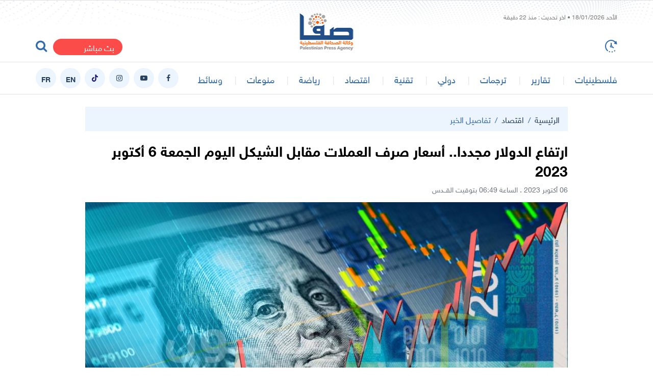

--- FILE ---
content_type: text/html; charset=UTF-8
request_url: https://safa.ps/post/363436/%D8%A7%D8%B1%D8%AA%D9%81%D8%A7%D8%B9-%D8%A7%D9%84%D8%AF%D9%88%D9%84%D8%A7%D8%B1-%D9%85%D8%AC%D8%AF%D8%AF%D8%A7-%D8%A3%D8%B3%D8%B9%D8%A7%D8%B1-%D8%B5%D8%B1%D9%81-%D8%A7%D9%84%D8%B9%D9%85%D9%84%D8%A7%D8%AA-%D9%85%D9%82%D8%A7%D8%A8%D9%84-%D8%A7%D9%84%D8%B4%D9%8A%D9%83%D9%84-%D8%A7%D9%84%D9%8A%D9%88%D9%85-%D8%A7%D9%84%D8%AC%D9%85%D8%B9%D8%A9-6-%D8%A3%D9%83%D8%AA%D9%88%D8%A8%D8%B1-2023
body_size: 11091
content:
<!DOCTYPE html>
<html lang="ar">
<head>
  <meta http-equiv="Content-Type" content="text/html; charset=utf-8">
  <meta name="viewport" content="width=device-width, initial-scale=1, shrink-to-fit=no">
  <meta http-equiv="x-ua-compatible" content="ie=edge">
      <title>ارتفاع الدولار مجددا.. أسعار صرف العملات مقابل الشيكل اليوم الجمعة 6 أكتوبر 2023 | صفا</title>
    <link rel="preconnect" href="https://www.google.com">
  <link rel="preconnect" href="https://www.google-analytics.com">
  <link rel="preconnect" href="https://www.googletagmanager.com">
  <link rel="preconnect" href="https://pagead2.googlesyndication.com">
  <link rel="preconnect" href="https://googleads4.g.doubleclick.net">
  <link rel="preconnect" href="https://fonts.googleapis.com">
  <link rel="preconnect" href="https://fonts.gstatic.com">
  <link rel="preconnect" href="https://stats.g.doubleclick.net">
  <link rel="preconnect" href="https://www.facebook.com">
  <link rel="preconnect" href="https://certify-js.alexametrics.com">
  <link rel="preconnect" href="https://openweathermap.org">
  <link rel="preconnect" href="https://ajax.cloudflare.com">
  <link rel="preconnect" href="https://adservice.google.ps">
  <meta name="robots" content="noodp,noydir"/>
    <meta name="robots" content="index,follow"/>
    <meta name="robots" content="ALL"/>
    <meta name="og:type" content="article"/>
    <meta name="og:title" content="ارتفاع الدولار مجددا.. أسعار صرف العملات مقابل الشيكل اليوم الجمعة 6 أكتوبر 2023"/>
    <meta property="og:description" content="أسعار صرف العملات مقابل الشيكل اليوم الجمعة حيث وصل سعر صرف الدولار مقابل الشيكل في فلسطين الان وهنا سعر الدولار في فلسطين اليوم  الدينار الأردني اليورو الجنيه المصري ضمن أسعار صرف العملات مقابل الشيكل اليوم"/>
    <meta property="og:image" content="https://safa.ps/thumb/830x506/uploads/images/2023/07/pBAep.jpg"/>
    <meta property="og:image:width" content="830"/>
    <meta property="og:image:height" content="506"/>
    <meta property="og:url" content="https://safa.ps/post/363436/ارتفاع-الدولار-مجددا-أسعار-صرف-العملات-مقابل-الشيكل-اليوم-الجمعة-6-أكتوبر-2023"/>
    <meta property="og:site_name" content="وكالة الصحافة الفلسطينية"/>
    <meta name="twitter:card" content="summary_large_image"/>
    <meta name="twitter:domain" content="https://safa.ps/post/363436/ارتفاع-الدولار-مجددا-أسعار-صرف-العملات-مقابل-الشيكل-اليوم-الجمعة-6-أكتوبر-2023"/>
    <meta name="twitter:site" content=""/>
    <meta name="twitter:creator" content=""/>
    <meta name="twitter:image:src" content="https://safa.ps/thumb/830x506/uploads/images/2023/07/pBAep.jpg"/>
    <meta name="twitter:description" content="أسعار صرف العملات مقابل الشيكل اليوم الجمعة حيث وصل سعر صرف الدولار مقابل الشيكل في فلسطين الان وهنا سعر الدولار في فلسطين اليوم  الدينار الأردني اليورو الجنيه المصري ضمن أسعار صرف العملات مقابل الشيكل اليوم"/>
    <meta name="twitter:title" content="ارتفاع الدولار مجددا.. أسعار صرف العملات مقابل الشيكل اليوم الجمعة 6 أكتوبر 2023"/>
    <meta name="twitter:url" content="https://safa.ps/post/363436/ارتفاع-الدولار-مجددا-أسعار-صرف-العملات-مقابل-الشيكل-اليوم-الجمعة-6-أكتوبر-2023"/>
    <meta name="description" content="أسعار صرف العملات مقابل الشيكل اليوم الجمعة حيث وصل سعر صرف الدولار مقابل الشيكل في فلسطين الان وهنا سعر الدولار في فلسطين اليوم  الدينار الأردني اليورو الجنيه المصري ضمن أسعار صرف العملات مقابل الشيكل اليوم"/>
    <meta name="keywords" content="أسعار صرف العملات في فلسطين اليوم,أسعار صرف العملات في فلسطين,أسعار العملات في فلسطين اليوم,أسعار العملات مقابل الشيكل اليوم,أسعار العملات مقابل الشيكل,أسعار صرف العملات مقابل الشيكل اليوم,سعر الدولار مقابل الشيكل اليوم,سعر الدولار مقابل الشيكل,سعر صرف الدولار مقابل الشيكل اليوم,سعر صرف الدولار مقابل الشيكل,الدولار,الشيكل,أسعار صرف العملات"/>
    <meta name="author" content=""/>
    <meta name="rating" content="General"/>
    <meta name="fb:app_id" content=""/>
    <meta name="copyright" content="جميع الحقوق محفوظة صفا - وكالة الصحافة الفلسطينية ©2026"/>
    <meta property="article:published_time" content="2023-10-06T06:49:00+03:00"/>
    <meta property="article:modified_time" content="2023-10-06T06:54:35+03:00"/>

<link rel="alternate" type="application/rss+xml" title="وكالة الصحافة الفلسطينية"
      href="https://safa.ps/rss/category/all"/>
                                                                                                        

    <link rel="canonical" href="https://safa.ps/post/363436/ارتفاع-الدولار-مجددا-أسعار-صرف-العملات-مقابل-الشيكل-اليوم-الجمعة-6-أكتوبر-2023">

  <meta name="msapplication-TileColor" content="#326bad">
<meta name="theme-color" content="#326bad">
<style>@font-face{font-family:HelveticaNeue;font-display:swap;src:url("https://safa.ps/style/assets/stylesheet/fonts/font/HelveticaNeueW23forSKY-Reg_T02.eot");src:url("https://safa.ps/style/assets/stylesheet/fonts/font/HelveticaNeueW23forSKY-Reg_T02.eot?#iefix") format("embedded-opentype"),url("https://safa.ps/style/assets/stylesheet/fonts/font/HelveticaNeueMEforSKYW21-Rg_web.woff2") format("woff2"),url("https://safa.ps/style/assets/stylesheet/fonts/font/HelveticaNeueMEforSKYW21-Rg_web.woff") format("woff"),url("https://safa.ps/style/assets/stylesheet/fonts/font/HelveticaNeueMEforSKYW21-Rg_web.ttf") format("truetype"),url("https://safa.ps/style/assets/stylesheet/fonts/font/HelveticaNeueW23forSKY-Reg_T02.svg#HelveticaNeueW23forSKY-Reg_T02") format("svg");font-weight:400;font-style:normal}@font-face{font-family:HelveticaNeue;font-display:swap;src:url("https://safa.ps/style/assets/stylesheet/fonts/font/HelveticaNeueW23forSKY-Bd_T02.eot");src:url("https://safa.ps/style/assets/stylesheet/fonts/font/HelveticaNeueW23forSKY-Bd_T02.eot?#iefix") format("embedded-opentype"),url("https://safa.ps/style/assets/stylesheet/fonts/font/HelveticaNeueMEforSKYW21-Bd_web.woff2") format("woff2"),url("https://safa.ps/style/assets/stylesheet/fonts/font/HelveticaNeueMEforSKYW21-Bd_web.woff") format("woff"),url("https://safa.ps/style/assets/stylesheet/fonts/font/HelveticaNeueMEforSKYW21-Bd_web.ttf") format("truetype"),url("https://safa.ps/style/assets/stylesheet/fonts/font/HelveticaNeueW23forSKY-Bd_T02.svg#HelveticaNeueW23forSKY-Bd_T02") format("svg");font-weight:800;font-style:normal}</style>
<link rel="stylesheet" href="https://safa.ps/style/assets/stylesheet/plugins.css?v=2.9">
<link rel="stylesheet" href="https://safa.ps/style/assets/stylesheet/style.css?v=2.7">
<link rel="stylesheet" href="https://safa.ps/style/assets/stylesheet/o2.css">

<!-- Google tag (gtag.js) -->
<script async src="https://www.googletagmanager.com/gtag/js?id=G-FPVW0HB1T5"></script>
<script>
  window.dataLayer = window.dataLayer || [];
  function gtag(){dataLayer.push(arguments);}
  gtag('js', new Date());

  gtag('config', 'G-FPVW0HB1T5');
</script>


   <!-- Histats.com  START  (aync)-->
<script type="text/javascript">var _Hasync= _Hasync|| [];
_Hasync.push(['Histats.start', '1,4895401,4,0,0,0,00010000']);
_Hasync.push(['Histats.fasi', '1']);
_Hasync.push(['Histats.track_hits', '']);
(function() {
var hs = document.createElement('script'); hs.type = 'text/javascript'; hs.async = true;
hs.src = ('//s10.histats.com/js15_as.js');
(document.getElementsByTagName('head')[0] || document.getElementsByTagName('body')[0]).appendChild(hs);
})();</script>
<noscript><a href="/" target="_blank"><img  src="//sstatic1.histats.com/0.gif?4895401&101" alt="web site counter" border="0"></a></noscript>
<!-- Histats.com  END  -->

<!-- facebook -->
<meta name="facebook-domain-verification" content="et9wq65l4j4z7680va8kkcqkujjr7c" />

<style>
.main-menu .social a.english::before{
content:"EN"
} 
.main-menu .social a.france::before{
content:"FR"
} 
</style>
<script src="https://cdn.onesignal.com/sdks/OneSignalSDK.js" defer></script>
<script>
  window.OneSignal = window.OneSignal || [];
  OneSignal.push(function() {
    OneSignal.init({
      appId: "ae7e4216-6e7f-46da-93d9-4f8d76bdd1be",
    });
  });
</script>
    <style>
    .post-text{text-align: justify;}
    .close{
      width: 26px;
      height: 26px;
      border-radius: 50%;
      position: absolute;
      right: 0;
      top: 0;
      z-index: 3;
      font-size: 14px;
      color: #ffffff;
      cursor: pointer;
      background-color: #ff3333;
      transform: translate(50%, -50%);
      display: none;
    }
    .close i{
      position: absolute;
      top: 50%;right: 50%;
      transform: translate(50%, -50%) rotate(45deg);display: inline-block;
    }
    .post-video-fixed .video-fixed .close{
      display: block;

    }
    body.post-video-fixed .page-post .post-video .video-fixed{
      background-color: #151515;
      border-top-right-radius: 5px;
      border-top-left-radius: 5px;
    }
  </style>
  <script type="application/ld+json">
    [{"@context":"https://schema.org","@type":"BreadcrumbList","itemListElement":[{"@type":"ListItem","position":1,"name":"الرئيسية","item":"https://safa.ps"},{"@type":"ListItem","position":2,"name":"اقتصاد","item":"https://safa.ps/post/category/3/اقتصاد"},{"@type":"ListItem","position":3,"name":"ارتفاع الدولار مجددا.. أسعار صرف العملات مقابل الشيكل اليوم الجمعة 6 أكتوبر 2023"}]},{"@context":"https://schema.org","@type":"NewsArticle","mainEntityOfPage":{"@type":"WebPage","@id":"https://safa.ps/post/363436/ارتفاع-الدولار-مجددا-أسعار-صرف-العملات-مقابل-الشيكل-اليوم-الجمعة-6-أكتوبر-2023"},"headline":"ارتفاع الدولار مجددا.. أسعار صرف العملات مقابل الشيكل اليوم الجمعة 6 أكتوبر 2023","image":["uploads/images/2023/07/pBAep.jpg","https://safa.ps/thumb/400x300/uploads/images/2023/07/pBAep.jpg","https://safa.ps/thumb/800x450/uploads/images/2023/07/pBAep.jpg"],"datePublished":"2023-10-06T06:49:00+03:00","dateModified":"2023-10-06T06:54:35+03:00","author":{"@type":"Person","name":"وكالة الصحافة الفلسطينية"},"publisher":{"@type":"Organization","name":"وكالة الصحافة الفلسطينية","logo":{"@type":"ImageObject","url":"https://safa.ps/style/assets/images/logo.png"}},"description":"أسعار صرف العملات مقابل الشيكل اليوم الجمعة حيث وصل سعر صرف الدولار مقابل الشيكل في فلسطين الان وهنا سعر الدولار في فلسطين اليوم  الدينار الأردني اليورو الجنيه المصري ضمن أسعار صرف العملات مقابل الشيكل اليوم"}]
  </script>
      <style>
      body{
                  background-color: https://safa.ps/uploads/images/2021/05/wrnNY.jpg;
      }
    </style>
    </head>
<body><span class="site-overlay"></span>
<div class="mobile-menu d-flex flex-column no-gutters" style="visibility: hidden;">








  <div class="col">
    <nav>
      <ul class="menu mb-0">
                  <li class="submenu">
            <a href="#" target="#">فلسطينيات</a>
                          <span class="submenu-toggle"><i class="icon-angle-down"></i></span>
              <ul>
                                  <li><a href="https://safa.ps/post/category/2/محلي" target="">الأخبار المحلية</a></li>
                                  <li><a href="https://safa.ps/post/category/15/فلسطينيو٤٨" target="">أخبار فلسطينيي 48</a></li>
                                  <li><a href="https://safa.ps/post/category/7/أسرى" target="">أسرى</a></li>
                                  <li><a href="https://safa.ps/post/category/8/لاجئون" target="">أخبار اللاجئين</a></li>
                                  <li><a href="https://safa.ps/post/category/6/قدس" target="">قدس</a></li>
                                  <li><a href="https://safa.ps/post/category/1/سياسي" target="">سياسي</a></li>
                              </ul>
                      </li>
                  <li class="">
            <a href="https://safa.ps/post/category/11/تقارير" target="https://safa.ps/post/category/11/تقارير">تقارير</a>
                      </li>
                  <li class="">
            <a href="https://safa.ps/post/category/5/ترجمات" target="https://safa.ps/post/category/5/ترجمات">ترجمات</a>
                      </li>
                  <li class="">
            <a href="https://safa.ps/post/category/4/دولي" target="https://safa.ps/post/category/4/دولي">دولي</a>
                      </li>
                  <li class="">
            <a href="https://safa.ps/post/category/12/تقنية" target="https://safa.ps/post/category/12/تقنية">تقنية</a>
                      </li>
                  <li class="">
            <a href="https://safa.ps/post/category/3/اقتصاد" target="https://safa.ps/post/category/3/اقتصاد">اقتصاد</a>
                      </li>
                  <li class="submenu">
            <a href="#" target="#">رياضة</a>
                          <span class="submenu-toggle"><i class="icon-angle-down"></i></span>
              <ul>
                                  <li><a href="https://safa.ps/post/category/10/رياضة-دولية" target="">رياضة دولية</a></li>
                                  <li><a href="https://safa.ps/post/category/41/رياضة-عربية" target="">رياضة عربية</a></li>
                                  <li><a href="https://safa.ps/post/category/9/رياضة-فلسطينية" target="">رياضة فلسطينية</a></li>
                              </ul>
                      </li>
                  <li class="submenu">
            <a href="#" target="#">منوعات</a>
                          <span class="submenu-toggle"><i class="icon-angle-down"></i></span>
              <ul>
                                  <li><a href="https://safa.ps/post/category/14/أخيرة" target="">أخيرة</a></li>
                                  <li><a href="https://safa.ps/post/category/13/ثقافة-وفنون" target="">ثقافة وفنون</a></li>
                                  <li><a href="https://safa.ps/post/category/16/مجتمع" target="">مجتمع</a></li>
                              </ul>
                      </li>
                  <li class="submenu">
            <a href="#" target="#">وسائط</a>
                          <span class="submenu-toggle"><i class="icon-angle-down"></i></span>
              <ul>
                                  <li><a href="https://safa.ps/videos" target="">ألبومات الفيديو</a></li>
                                  <li><a href="https://safa.ps/image/galleries" target="">ألبومات الصور</a></li>
                              </ul>
                      </li>
              </ul>
    </nav>
  </div>
</div>
<div class="search-box">
  <div class="container">
    <div class="row">
      <div class="col-lg-8 mx-auto">
        <form action="https://safa.ps/search" class="search-form" method="get">
          <input type="text" name="q" id="searchInput" placeholder="ادخل كلمة البحث ...">
          <button><i class="icon-search"></i></button>
        </form>
      </div>
    </div>
  </div>
</div><div class="site-container">
  <div class="main-header-top"></div>
<header class="main-header">
  <div class="container">
    <div class="row align-items-center pb-3 pb-sm-0">
      <div class="col-12 pt-1 mb-5 mb-sm-0 pb-5 pb-sm-0">
        <span id="datetime" class="datetime font-size-12" style="color: #797979"
              data-lastupdate="1768726800"
              style="display: none;"></span>
      </div>
      <div class="col-auto">
        <a href="https://safa.ps/latest" class="time-toggle"><i class="icon-time"></i></a>
      </div>
      <h1 class="main-logo m-0"><a href="https://safa.ps"><img src="https://safa.ps/style//assets/images/logo.png"
                                                                   class="img-fluid" alt=""></a></h1>
      <div class="col-auto mx-auto">
      </div>
      <div class="col-auto">
                                        <a href="https://safa.ps/p/24/بث-مباشر" class="live-button d-inline-block ml-2 mt-2">بث مباشر<span
                      class="badge badge-pill badge-danger">LIVE</span></a>
                          <a href="javascript:;" class="search-toggle"><i class="icon-search2"></i></a>
      </div>
    </div>
  </div>
</header>
<div class="main-header-height"></div>
<style>
  .main-header, .main-header > [class*=container], .main-header > [class*=container] > div{position: relative}
  .main-logo{position: absolute;top: 50%;right: 50%;transform: translate(50%, -50%);}
</style>
<div class="main-menu-top"></div>
<header class="main-menu">
  <div class="container">
    <div class="row align-items-center">
      <div class="col-auto d-block d-lg-none">
        <div class="menu-toggle">
          <div class="icon"></div>
        </div>
      </div>
      <div class="col-auto">
        <nav>
          <ul class="menu d-flex">
            <li class="logo"><a href="https://safa.ps"><img src="https://safa.ps/style/assets/images/small-logo.png"
                                                                class="img-fluid"></a></li>
                          <li class="d-none d-lg-block">
                <a href="#" target="">فلسطينيات</a>
                                  <ul>
                                          <li><a href="https://safa.ps/post/category/1/سياسي" target="">سياسي</a></li>
                                          <li><a href="https://safa.ps/post/category/15/فلسطينيو٤٨" target="">أخبار فلسطينيي 48</a></li>
                                          <li><a href="https://safa.ps/post/category/2/محلي" target="">الأخبار المحلية</a></li>
                                          <li><a href="https://safa.ps/post/category/7/أسرى" target="">أسرى</a></li>
                                          <li><a href="https://safa.ps/post/category/8/لاجئون" target="">أخبار اللاجئين</a></li>
                                          <li><a href="https://safa.ps/post/category/6/قدس" target="">قدس</a></li>
                                      </ul>
                              </li>
                          <li class="d-none d-lg-block">
                <a href="https://safa.ps/post/category/11/تقارير" target="">تقارير</a>
                              </li>
                          <li class="d-none d-lg-block">
                <a href="https://safa.ps/post/category/5/ترجمات" target="">ترجمات</a>
                              </li>
                          <li class="d-none d-lg-block">
                <a href="https://safa.ps/post/category/4/دولي" target="">دولي</a>
                              </li>
                          <li class="d-none d-lg-block">
                <a href="https://safa.ps/post/category/12/تقنية" target="">تقنية</a>
                              </li>
                          <li class="d-none d-lg-block">
                <a href="https://safa.ps/post/category/3/اقتصاد" target="">اقتصاد</a>
                              </li>
                          <li class="d-none d-lg-block">
                <a href="#" target="">رياضة</a>
                                  <ul>
                                          <li><a href="https://safa.ps/post/category/9/رياضة-فلسطينية" target="">رياضة فلسطينية</a></li>
                                          <li><a href="https://safa.ps/post/category/10/رياضة-دولية" target="">رياضة دولية</a></li>
                                          <li><a href="https://safa.ps/post/category/41/رياضة-عربية" target="">رياضة عربية</a></li>
                                      </ul>
                              </li>
                          <li class="d-none d-lg-block">
                <a href="#" target="">منوعات</a>
                                  <ul>
                                          <li><a href="https://safa.ps/post/category/16/مجتمع" target="">مجتمع</a></li>
                                          <li><a href="https://safa.ps/post/category/13/ثقافة-وفنون" target="">ثقافة وفنون</a></li>
                                          <li><a href="https://safa.ps/post/category/14/أخيرة" target="">أخيرة</a></li>
                                      </ul>
                              </li>
                          <li class="d-none d-lg-block">
                <a href="#" target="">وسائط</a>
                                  <ul>
                                          <li><a href="https://safa.ps/videos" target="">ألبومات الفيديو</a></li>
                                          <li><a href="https://safa.ps/image/galleries" target="">ألبومات الصور</a></li>
                                      </ul>
                              </li>
                      </ul>
        </nav>
      </div>
      <div class="col-auto mr-auto">
        <nav class="social d-flex">
                      <a href="https://www.facebook.com/safaagencyps" target="_blank" class="mr-2 facebook"><i
                      class="icon-facebook"></i></a>
                      <a href="https://youtube.com/@safaagencyps/?sub_confirmation=1" target="_blank" class="mr-2 youtube-play"><i
                      class="icon-youtube-play"></i></a>
                      <a href="https://www.instagram.com/safaagencyps" target="" class="mr-2 instagram"><i
                      class="icon-instagram"></i></a>
                      <a href="https://www.tiktok.com/@safa.news" target="" class="mr-2 tiktok"><i
                      class="icon-tiktok"></i></a>
                      <a href="https://en.safa.news" target="" class="mr-2 font-weight-bold english"><i
                      class="icon-font-weight-bold english"></i></a>
                      <a href="https://fr.safa.news" target="" class="mr-2 font-weight-bold france"><i
                      class="icon-font-weight-bold france"></i></a>
                    <!-- <a href="https://en.safa.news" target="_blank" class="mr-2 font-weight-bold english">EN</a> -->
        </nav>
      </div>
    </div>
  </div>
</header>
<div class="main-menu-height mb-4"></div>    <input type="hidden" id="page_app" value="posts">
  <input type="hidden" id="page_id" value="363436">
  <div class="page page-post">
    <div class="container">
      <div class="row">
        <div class="col-lg-10 mx-auto">
          <nav aria-label="breadcrumb" class="bg-light">
            <ol class="breadcrumb">
              <li class="breadcrumb-item"><a href="https://safa.ps">الرئيسية</a></li>
                            <li class="breadcrumb-item"><a
                        href="https://safa.ps/post/category/3/اقتصاد">اقتصاد</a></li>
              <li class="breadcrumb-item active" aria-current="page">تفاصيل الخبر</li>
            </ol>
          </nav>
                    <h1 class="post-title font-size-28 font-weight-bold">ارتفاع الدولار مجددا.. أسعار صرف العملات مقابل الشيكل اليوم الجمعة 6 أكتوبر 2023</h1>
          <div class="post-datetime font-size-14 text-gray-600">06 أكتوبر 2023 . الساعة 06:49
            بتوقيت القــدس
          </div>
          <div class="page-post-title-top"></div>
          <div class="mb-3"></div>
                      <figure class="mb-3">
              <a data-fancybox href="https://safa.ps/uploads/images/2023/07/pBAep.jpg">
                <i class="icon-fullscreen"></i>
                <img src="https://safa.ps/thumb/w1000/uploads/images/2023/07/pBAep.jpg" class="img-fluid w-100" alt="">
              </a>
                              <figcaption class=" font-size-12 font-size-md-16">الدولار مقابل الشيكل أسعار العملات في فلسطين</figcaption>
                          </figure>
                  </div>
        <div class="col-lg-7 mr-lg-auto">
          <div class="page-post-container mb-4">
            <div class="p-4-">
              <div class="tools row flex-wrap align-items-center mb-4">
                <div class="col-lg-6 col-md col-12">
                  <div>
                    <label class="short-link d-flex align-items-center pr-3" data-clipboard-target=".short-link-link">
                      <span class="text ml-2">رابط مختصر </span>
                      <input type="text" value="https://safa.ps/p/363436"
                             onclick="this.setSelectionRange(0, this.value.length)" class="short-link-link not-empty">
                    </label>
                    <div class="short-link-message p-1 px-3 bg-info text-white">تم نسخ الرابط بنجاح.</div>
                  </div>
                </div>
                <div class="col-md-auto mr-md-auto col-12 d-flex justify-content-center mt-3 mt-md-0 share">
                  <button class="tool-icn facebook mx-1" data-url="https://safa.ps/p/363436"><i
                            class="icon-facebook"></i></button>
                  <button class="tool-icn twitter mx-1" data-url="https://safa.ps/p/363436"><i class="icon-twitter"></i>
                  </button>
                  <button class="tool-icn messenger mx-1" data-url="https://safa.ps/p/363436"><i
                            class="icon-messenger"></i></button>
                  <button class="tool-icn whatsapp mx-1" data-url="https://safa.ps/p/363436"><i
                            class="icon-whatsapp"></i></button>
                  
                  <a href="javascript:;" class="tool-icn font-tool plus mx-1"><i class="icon-plus"></i></a>
                  <a href="javascript:;" class="tool-icn font-tool minus mx-1"><i class="icon-minus"></i></a>
                </div>
              </div>
              <div class="post-text">
                                  <div class="font-size-16 text-warning font-weight-bold mb-2">غزة - صفا</div>
                                
                <p>وصلت أسعار صرف العملات في فلسطين اليوم الجمعة 6 أكتوبر/ تشرين الأول 2023 التي شهدت ارتفاع جديد في سعر صرف الدولار مقابل الشيكل.</p>    <p>وفيما يلي أسعار صرف العملات مقابل الشيكل اليوم الخميس</p>    <p>سعر صرف الدولار الأمريكي مقابل 3:87 شيكل</p>    <p>سعر صرف الدينار الأردني مقابل 5:45 شيكل</p>    <p>سعر صرف اليورو الأوروبي مقابل 4:07 شيكل</p>    <p>سعر صرف الجنيه المصري مقابل 0:13 شيكل</p>
                <nav class="post-tags">
                                      <a href="https://safa.ps/hashtag/17682/أسعار-صرف-العملات-في-فلسطين-اليوم">أسعار صرف العملات في فلسطين اليوم</a>
                                      <a href="https://safa.ps/hashtag/18137/أسعار-صرف-العملات-في-فلسطين">أسعار صرف العملات في فلسطين</a>
                                      <a href="https://safa.ps/hashtag/18025/أسعار-العملات-في-فلسطين-اليوم">أسعار العملات في فلسطين اليوم</a>
                                      <a href="https://safa.ps/hashtag/26739/أسعار-العملات-مقابل-الشيكل-اليوم">أسعار العملات مقابل الشيكل اليوم</a>
                                      <a href="https://safa.ps/hashtag/26740/أسعار-العملات-مقابل-الشيكل">أسعار العملات مقابل الشيكل</a>
                                      <a href="https://safa.ps/hashtag/32767/أسعار-صرف-العملات-مقابل-الشيكل-اليوم">أسعار صرف العملات مقابل الشيكل اليوم</a>
                                      <a href="https://safa.ps/hashtag/18459/سعر-الدولار-مقابل-الشيكل-اليوم">سعر الدولار مقابل الشيكل اليوم</a>
                                      <a href="https://safa.ps/hashtag/17906/سعر-الدولار-مقابل-الشيكل">سعر الدولار مقابل الشيكل</a>
                                      <a href="https://safa.ps/hashtag/17679/سعر-صرف-الدولار-مقابل-الشيكل-اليوم">سعر صرف الدولار مقابل الشيكل اليوم</a>
                                      <a href="https://safa.ps/hashtag/18023/سعر-صرف-الدولار-مقابل-الشيكل">سعر صرف الدولار مقابل الشيكل</a>
                                      <a href="https://safa.ps/hashtag/229/الدولار">الدولار</a>
                                      <a href="https://safa.ps/hashtag/11291/الشيكل">الشيكل</a>
                                      <a href="https://safa.ps/hashtag/17683/أسعار-صرف-العملات">أسعار صرف العملات</a>
                                  </nav>
                                  <div class="text-left">
                    <span style="border-top: 1px solid #e4e4e4">م ز</span>
                  </div>
                              </div>
                                          <div class="ads my-3">
                                            <a href="https://safa.ps/ads/4" rel="nofollow" target="_blank">
                                                            <img src="https://safa.ps/uploads/images/2024/12/YQyf4.jpg" class="img-fluid d-sm-none" alt="Safa News">
                                        <img src="https://safa.ps/uploads/images/2024/12/YQyf4.jpg" class="img-fluid d-none d-sm-block"
                         alt="Safa News">
                                  </a>
                                        </div>
                            
            </div>
          </div>
          <div class="widget widget-style-1 mb-4">
            <header class="widget-header mb-20">
              <h2 class="header-title m-0 font-size-20 font-weight-bold">
                <span class="header-link text-gray-900"><span
                          class="text-primary ml-2">/</span> تعليق عبر الفيس بوك</span></h2>
            </header>
            <div class="widget-body">
              <div id="fb-root"></div>
              <script async defer crossorigin="anonymous"
                      src="https://connect.facebook.net/en_US/sdk.js#xfbml=1&version=v6.0&appId=437560843555258&autoLogAppEvents=1"></script>
              <div class="fb-comments" data-href="https://safa.ps/post/363436/ارتفاع-الدولار-مجددا-أسعار-صرف-العملات-مقابل-الشيكل-اليوم-الجمعة-6-أكتوبر-2023" data-numposts="5"></div>
            </div>
          </div>
        </div>
        <div class="col-lg-3 ml-lg-auto">
                      <div class="widget post-widget-1 bg-light p-4 mb-4">
              <header class="widget-header mb-3">
                <h2 class="header-title m-0 font-size-20 font-weight-bold"><span class="header-link">أخبار ذات
                    صلة</span></h2>
              </header>
              <div class="widget-body">
                                  <article class="entry-box mb-3">
                    <h3 class="entry-title font-size-16 mb-0"><a href="https://safa.ps/post/400711/الدولار-مقابل-الشيكل-أسعار-صرف-العملات-في-فلسطين-اليوم-الجمعة-16-يناير">الدولار مقابل الشيكل.. أسعار صرف العملات في فلسطين اليوم  الجمعة 16 يناير</a></h3>
                  </article>
                                  <article class="entry-box mb-3">
                    <h3 class="entry-title font-size-16 mb-0"><a href="https://safa.ps/post/399849/الدولار-مقابل-الشيكل-أسعار-صرف-العملات-في-فلسطين-اليوم-الجمعة-2-يناير">الدولار مقابل الشيكل.. أسعار صرف العملات في فلسطين اليوم  الجمعة 2 يناير</a></h3>
                  </article>
                                  <article class="entry-box mb-3">
                    <h3 class="entry-title font-size-16 mb-0"><a href="https://safa.ps/post/400587/الدولار-مقابل-الشيكل-أسعار-صرف-العملات-في-فلسطين-اليوم-الأربعاء-14-يناير">الدولار مقابل الشيكل.. أسعار صرف العملات في فلسطين اليوم  الأربعاء 14 يناير</a></h3>
                  </article>
                                  <article class="entry-box mb-3">
                    <h3 class="entry-title font-size-16 mb-0"><a href="https://safa.ps/post/400380/الدولار-مقابل-الشيكل-أسعار-صرف-العملات-في-فلسطين-اليوم-الأحد-11-يناير">الدولار مقابل الشيكل.. أسعار صرف العملات في فلسطين اليوم  الأحد 11 يناير</a></h3>
                  </article>
                              </div>
            </div>
                    <div class="ads text-center mb-4">
                                            <!-- 

<div class="row">
<div class="col-md-12">
<div class="ads text-center mb-3 mb-md-4"><a href="https://www.ooredoo.ps/ar/campaigns/86050.html" target="_blank" rel="nofollow"> <img class="img-fluid" style="width: 100%;" src="https://safa.ps/uploads/images/2021/11/2rdOB.jpg" alt="20/10/2020" /> </a></div>
</div>
</div>

<div class="row">
<div class="col-md-12">
<div class="ajax-ads" data-id="9">
<div class="ads text-center mb-3 mb-md-4"><a href="https://twitter.com/safaps" target="_blank" rel="nofollow"> <img class="img-fluid1" style="width: 100%;" src="https://safa.ps/uploads/images/2021/11/sdIFS.jpg" alt="تويتر" /> </a></div>
</div>
</div>
</div>
<div class="row">
<div class="col-md-12">
<div class="ajax-ads" data-id="9">
<div class="ads text-center mb-3 mb-md-4"><a href="https://news.google.com/publications/CAAqBwgKMJXenAswoei0Aw?hl=ar&amp;gl=SA&amp;ceid=SA%3Aar" target="_blank" rel="nofollow"> <img class="img-fluid1" style="width: 100%;" src="https://safa.ps/uploads/images/2021/10/LIzCY.jpg" alt="جوجل" /> </a></div>
</div>
</div>
</div>
 -->

<div class="row">
<div class="col-md-12">
<div class="ajax-ads" data-id="9">
<div class="ads text-center mb-3 mb-md-4"><a href="https://nabd.com/safaps" target="_blank" rel="nofollow"> <img class="img-fluid" style="width: 100%;" src="https://safa.ps/uploads/images/2021/11/l973A.jpg" alt="نبض" /> </a></div>
</div>
</div>
</div>



<!-- 
<div class="row">
<div class="col-md-12">
<div class="ajax-ads" data-id="9">
<div class="ads text-center mb-3 mb-md-4"><a href="https://safa.ps/twjihi/" target="_blank" rel="nofollow"> <img class="img-fluid1" style="width: 100%;" src="https://safa.ps/uploads/images/2023/07/QAKqK.png" alt="فحص نتائج توجيهي 2023 فلسطين - وكالة صفا" /> </a></div>
</div>
</div>
</div>

 -->
<div class="row">
<div class="col-md-12">
<div class="ajax-ads" data-id="9">
<div class="ads text-center mb-3 mb-md-4"><a href="https://safa.ps/subscribe" target="_blank" rel="nofollow"> <img class="img-fluid1" style="width: 100%;" src="https://safa.ps/uploads/images/2022/03/81lKp.jpg" alt="النشرة البريدية" /> </a></div></div>
</div>
</div>

<div class="row">
<div class="col-md-12">
<div class="ajax-ads" data-id="9">
<div class="ads text-center mb-3 mb-md-4"><a href="https://www.instagram.com/safa.psa/" target="_blank" rel="nofollow"> <img class="img-fluid1" style="width: 100%;" src="https://safa.ps/uploads/images/2022/04/BEPWJ.png" alt="تابعنـا على إنستغرام" /> </a></div></div>
</div>
</div>
                                        </div>
                            
          <div class="widget widget-post-2 bg-light mb-4">
            <header class="widget-header py-3 px-4" style="border-bottom: 1px solid #dde7f4">
              <h2 class="header-title m-0 font-size-20 font-weight-bold"><span class="header-link">الأكثر
                  قراءة</span></h2>
            </header>
            <div class="widget-body">
                              <article class="entry-box p-3 d-flex align-items-center no-gutters">
                  <div class="entry-image col-auto">
                    <a href="https://safa.ps/post/400462/127-ألف-خيمة-تالفة-بغزة-تواجه-أعمق-منخفض-شتوي-اليوم" class="box d-block">
                      <picture>
                        <img src="https://safa.ps/thumb/90x80/uploads/images/2026/01/ykUsR.jpg" class="img-fluid" alt="">
                      </picture>
                    </a>
                  </div>
                  <div class="entry-body col pr-3">
                    <h3 class="entry-title font-size-16 m-0"><a href="https://safa.ps/post/400462/127-ألف-خيمة-تالفة-بغزة-تواجه-أعمق-منخفض-شتوي-اليوم">127 ألف خيمة تالفة بغزة تواجه أعمق منخفض شتوي اليوم</a></h3>
                  </div>
                </article>
                              <article class="entry-box p-3 d-flex align-items-center no-gutters">
                  <div class="entry-image col-auto">
                    <a href="https://safa.ps/post/400502/حماس-تباهي-الاحتلال-باعتقال-زوجة-الشهيد-يحيى-عياش-لن-يكسر-إرادة-شعبنا" class="box d-block">
                      <picture>
                        <img src="https://safa.ps/thumb/90x80/uploads/images/2026/01/y5f22.jpg" class="img-fluid" alt="جبارين: اعتقال زوجة الشهيد يحيى عياش لن يكسر إرادة شعبنا وسيزيد من عمليات المقاومة">
                      </picture>
                    </a>
                  </div>
                  <div class="entry-body col pr-3">
                    <h3 class="entry-title font-size-16 m-0"><a href="https://safa.ps/post/400502/حماس-تباهي-الاحتلال-باعتقال-زوجة-الشهيد-يحيى-عياش-لن-يكسر-إرادة-شعبنا">حماس: تباهي الاحتلال باعتقال زوجة الشهيد يحيى عياش لن يكسر إرادة شعبنا</a></h3>
                  </div>
                </article>
                              <article class="entry-box p-3 d-flex align-items-center no-gutters">
                  <div class="entry-image col-auto">
                    <a href="https://safa.ps/post/400652/ما-هي-بنود-المرحلة-الثانية-لاتفاق-غزة-التي-أعلنها-ويتكوف" class="box d-block">
                      <picture>
                        <img src="https://safa.ps/thumb/90x80/uploads/images/2026/01/Ui7Ph.jpg" class="img-fluid" alt="">
                      </picture>
                    </a>
                  </div>
                  <div class="entry-body col pr-3">
                    <h3 class="entry-title font-size-16 m-0"><a href="https://safa.ps/post/400652/ما-هي-بنود-المرحلة-الثانية-لاتفاق-غزة-التي-أعلنها-ويتكوف">ما هي بنود المرحلة الثانية لاتفاق غزة التي أعلنها "ويتكوف"؟</a></h3>
                  </div>
                </article>
                          </div>
          </div>
          
        </div>
      </div>
    </div>
  </div>
  <div class="widget-breaking-container section-breaking" style="display: none;">
  <div class="widget-breaking fixed py-4">
    <div class="container">
      <div class="d-flex align-items-center">
        <div class="header-title col-auto d-none d-sm-block">عاجل</div>
        <div class="content col">
          <div class="item font-weight-bold"><span class="d-inline-block ml-2 breaking-time"></span> <a href="javascript:;"
                    class="breaking-title"></a></div>
        </div>
        <div class="close-container"><span class="close"></span></div>
      </div>
    </div>
  </div>
  <div class="widget-breaking-height"></div>
  <div class="widget-breaking-top"></div>
</div>
<style>.widget-breaking{background-color: #a60202}
  .widget-breaking .header-title{color: #f6ed36;font-weight: 700;font-size: 30px}
  .widget-breaking .header-icon{color: #fff;font-size: 32px}
  .widget-breaking .item{color: #fff;font-size: 20px}
  .widget-breaking .close{display: block;width: 36px;height: 36px;cursor: pointer;position: relative;border-radius: 50%;border: 2px solid #fff;background-color: transparent}
  .widget-breaking .close, .widget-breaking .close::after, .widget-breaking .close::before{transition: all .4s cubic-bezier(.68, -.55, .27, 1.55)}
  .widget-breaking .close::after, .widget-breaking .close::before{width: 2px;height: 14px;content: '';position: absolute;top: 50%;right: 50%;background-color: #fff}
  .widget-breaking .close::before{transform: translate(50%, -50%) rotate(45deg)}
  .widget-breaking .close::after{transform: translate(50%, -50%) rotate(-45deg);transition-duration: .8s}
  .widget-breaking .close:hover{background-color: #da1514}
  .widget-breaking .close:hover::before{transform: translate(50%, -50%) rotate(45deg) scale(1.5)}
  .widget-breaking .close:hover::after{transform: translate(50%, -50%) rotate(-45deg) scale(1.5)}
  .widget-breaking.fixed{position: fixed;bottom: 0;right: 0;z-index: 9;width: 100%}
  .widget-breaking .breaking-title{color: #ffffff;}
</style>  <div class="footer-links py-4">

  <div class="container">

    <div class="row align-items-center">

      <div class="col-md-auto px-lg-5 d-md-flex flex-column justify-content-center text-center mb-4 mb-md-0">

        <img src="https://safa.ps/style/assets/images/footer-logo.png" class="img-fluid" alt="">

      </div>

      <div class="col-md pr-md-5">

        <nav class="links d-flex flex-wrap">
      <a href="https://safa.ps/page/6/%D9%85%D9%86-%D9%86%D8%AD%D9%86" target="">من نحن</a>
      <a href="https://safa.ps/contact" target="">اتصل بنا</a>
      <a href="https://safa.ps/page/7/%D8%A7%D8%B9%D9%84%D9%86-%D9%85%D8%B9%D9%86%D8%A7" target="">اعلن معنا</a>
      <a href="https://safa.ps/subscribe" target="">النشرة البريدية</a>
      <a href="https://safa.ps/page/11/%D8%B5%D9%81%D8%A7-SMS" target="">صفا SMS</a>
      <a href="https://safa.ps/page/8/%D8%A7%D9%84%D8%AA%D8%AF%D8%B1%D9%8A%D8%A8" target="">التدريب</a>
      <a href="https://safa.ps/page/5/%D8%B3%D9%8A%D8%A7%D8%B3%D8%A9-%D8%A7%D9%84%D8%AE%D8%B5%D9%88%D8%B5%D9%8A%D8%A9" target="">سياسة الخصوصية</a>
  </nav>

      </div>

    </div>

  </div>

</div>

<footer class="main-footer">

  <div class="container">

    <div class="row align-items-center">

      <div class="col-12 col-md-auto text-center">

        <p class="m-0 py-3 font-size-14 text-white">جميع الحقوق محفوظة صفا - وكالة الصحافة الفلسطينية ©2026</p>

      </div>

      <div class="col-12 col-md-auto mx-auto">

        <nav class="social d-flex justify-content-center">
      <a href="https://www.facebook.com/safaagencyps" class="mx-1 facebook" target="_blank"><i class="icon-facebook"></i></a>
      <a href="https://www.instagram.com/safaagencyps" class="mx-1 instagram" target="_blank"><i class="icon-instagram"></i></a>
      <a href="https://www.youtube.com/@safaagencyps/?sub_confirmation=1" class="mx-1 youtube-play" target="_blank"><i class="icon-youtube-play"></i></a>
      <a href="https://www.whatsapp.com/channel/0029VaqvakLHQbS2awJJaF0s" class="mx-1 whatsapp" target="_blank"><i class="icon-whatsapp"></i></a>
      <a href="https://t.me/safaps" class="mx-1 telegram" target="_blank"><i class="icon-telegram"></i></a>
      <a href="https://www.tiktok.com/@safa.news" class="mx-1 tiktok" target="_blank"><i class="icon-tiktok"></i></a>
      <a href="https://safa.ps/us" class="mx-1 link" target=""><i class="icon-link"></i></a>
  </nav>

      </div>

      <div class="col-12 col-md-auto mr-sm-auto text-center">

        <a href="http://www.atyaf.co" class="d-inline-block py-3" title="تصميم وبرمجة شركة اطياف"><img

                  src="https://safa.ps/style/assets/images/atyafco.png" class="img-fluid" alt="atyaf co logo"></a>

      </div>

    </div>

  </div>

</footer>




</div>
<style>
  .social a.tiktok i, .main-menu .social a.tiktok i
  {display: block;width: 40px;height: 40px;background-image: url("data:image/svg+xml,<svg xmlns='http://www.w3.org/2000/svg' viewBox='0 0 2859 3333' shape-rendering='geometricPrecision' text-rendering='geometricPrecision' image-rendering='optimizeQuality' fill-rule='evenodd' clip-rule='evenodd'><path d='M2081 0c55 473 319 755 778 785v532c-266 26-499-61-770-225v995c0 1264-1378 1659-1932 753-356-583-138-1606 1004-1647v561c-87 14-180 36-265 65-254 86-398 247-358 531 77 544 1075 705 992-358V1h551z' fill='white'/></svg>");background-size: 12px;background-repeat: no-repeat;background-position: center;}
  .main-menu .social a.tiktok i{background-image: url("data:image/svg+xml,<svg xmlns='http://www.w3.org/2000/svg' viewBox='0 0 2859 3333' shape-rendering='geometricPrecision' text-rendering='geometricPrecision' image-rendering='optimizeQuality' fill-rule='evenodd' clip-rule='evenodd'><path d='M2081 0c55 473 319 755 778 785v532c-266 26-499-61-770-225v995c0 1264-1378 1659-1932 753-356-583-138-1606 1004-1647v561c-87 14-180 36-265 65-254 86-398 247-358 531 77 544 1075 705 992-358V1h551z' fill='midnightblue'/></svg>");}
  .social a:hover[class*=tiktok], .main-menu .social a:hover[class*=tiktok]{background-color: #fe2c55;}
  .social a:hover[class*=link], .main-menu .social a:hover[class*=link]{background-color: #447ECF;}
</style>
<style>
    .video-live-fixed{top: 50%;margin-top: -148px;position: fixed;top: 70%;top: -moz-calc(100% - 330px);top: -webkit-calc(100% - 330px);top: -o-calc(100% - 330px);top: calc(100% - 330px);z-index: 500;width: 440px;overflow: hidden;border-radius: 4px;background-color: #ee2324;transition: none !important;box-shadow: 0 0 15px rgba(34, 34, 34, .5)}
    .video-live-fixed .header, .fixed-bnr .header{display: flex;align-items: center;cursor: move;cursor: grab;cursor: -moz-grab;cursor: -webkit-grab;padding: 15px;padding-left: 40px;border-bottom: 1px solid #ee2324;background-color: #ee2324;}
    .video-live-fixed .header .link, .fixed-bnr .header .link{color: #fff;font-size: 18px}
    .video-live-fixed .close, .fixed-bnr .fixed-bnr-close {
      display: block;
      width: 28px;
      height: 28px;
      cursor: pointer;
      margin-right: auto;
      position: absolute;
      border-radius: 50%;
      border: 1px solid #fff;
      background-color: transparent;
      left: 8px;
    }
    .video-live-fixed .close, .video-live-fixed .close::after, .video-live-fixed .close::before,
    .fixed-bnr .fixed-bnr-close, .fixed-bnr .fixed-bnr-close::after, .fixed-bnr .fixed-bnr-close::before{transition: all .4s cubic-bezier(.68, -.55, .27, 1.55)}
    .video-live-fixed .close::after, .video-live-fixed .close::before,
    .fixed-bnr .fixed-bnr-close::after, .fixed-bnr .fixed-bnr-close::before{width: 1px;height: 12px;content: "";position: absolute;top: 50%;right: 50%;background-color: #fff}
    .video-live-fixed .close::before,
    .fixed-bnr .fixed-bnr-close::before{transform: translate(50%, -50%) rotate(45deg)}
    .video-live-fixed .close::after,
    .fixed-bnr .fixed-bnr-close::after{transform: translate(50%, -50%) rotate(-45deg);transition-duration: .8s}
    .video-live-fixed .close:hover,
    .fixed-bnr .fixed-bnr-close:hover{background-color: #da1514}
    .video-live-fixed .close:hover::before,
    .fixed-bnr .fixed-bnr-close:hover::before{transform: translate(50%, -50%) rotate(45deg) scale(1.3)}
    .video-live-fixed .close:hover::after,
    .fixed-bnr .fixed-bnr-close:hover::after{transform: translate(50%, -50%) rotate(-45deg) scale(1.3)}
    @media (max-width: 575px){
      .video-live-fixed{display: none}
    }</style>
<script type="text/javascript" src="https://safa.ps/style/assets/javascript/jquery-3.2.1.min.js"></script>
<script type="text/javascript">
  window.site_url = 'https://safa.ps';
  window.time_zone = 'Asia/Gaza';
</script>
<!--[if lt IE 9]>
<script src="https://safa.ps/style/assets/javascript/html5shiv.js"></script>
<![endif]-->
<script type="text/javascript" src="https://safa.ps/style/assets/javascript/plugins/pace.min.js"></script>
<script type="text/javascript" src="https://safa.ps/style/assets/javascript/plugins/lazyload.min.js"></script>
<script type="text/javascript" src="https://safa.ps/style/assets/javascript/plugins/jquery.fancybox.min.js"></script>
<script type="text/javascript" src="https://safa.ps/style/assets/javascript/plugins/swiper.min.js"></script>
<script type="text/javascript" src="https://safa.ps/style/assets/javascript/plugins/moment.js"></script>
<script type="text/javascript" src="https://safa.ps/style/assets/javascript/plugins/moment-timezone-with-data.js"></script>
<script type="text/javascript" src="https://safa.ps/style/assets/javascript/plugins/moment-ar.js"></script>
<script type="text/javascript" src="https://safa.ps/style/assets/javascript/plugins/jquery-ui.js"></script>
<script type="text/javascript" src="https://safa.ps/style/assets/javascript/breaking.js"></script>

<script src="https://safa.ps/style/assets/javascript/o2.js?v=2.2"></script>
<script type="text/javascript">
  moment.locale('ar');
  $('#datetime').text(moment().tz(time_zone).format('dddd DD/MM/YYYY') + ' • اخر تحديث : ' + moment.unix($('#datetime').attr('data-lastupdate')).fromNow()).fadeIn();
  $('#last_update').text(' • اخر تحديث : ' + moment.unix($('#last_update').attr('data-lastupdate')).fromNow()).fadeIn();
  // $('#datetime').text(moment().tz(time_zone).format('dddd DD MMMM YYYY'));
  $('.main-menu a').each(function () {
    var $this = $(this);
    if ($this.attr('href') == 'https://safa.ps/post/363436/ارتفاع-الدولار-مجددا-أسعار-صرف-العملات-مقابل-الشيكل-اليوم-الجمعة-6-أكتوبر-2023') {
      $this.addClass('active');
    }
  });
</script>
<script type="text/javascript">
  $(document).ready(function () {

    function headerBg() {
      var $headerActive = $('.main-header2').length,
        $menuActive = $('.main-menu').length;
      if ($headerActive) {
        if ($(window).scrollTop() <= 50) {
          $('body').removeClass('main-header2-small');
        } else {
          $('body').addClass('main-header2-small');
        }
      }
      if ($menuActive) {
        var $menuTop = $('.main-menu-top').offset().top;
        if ($(window).scrollTop() <= $menuTop) {
          $('body').removeClass('main-menu-fixed');
        } else {
          $('body').addClass('main-menu-fixed');
        }
      }
    }

    headerBg();
    $(window).on('scroll', function () {
      headerBg();
    });
    $("img.lazyload").lazyload();
    // for mobile menu
    $(document).on('keydown', function (e) {
      if (e.keyCode === 27) { // ESC
        $('body').removeClass('search-active mobile-menu-active')
      }
    });
    // check input, textarea no empty
    $("input, textarea").on('focusout change submit blur', function () {
      if (!$(this).val()) {
        $(this).removeClass('not-empty');
      } else {
        $(this).addClass('not-empty');
      }
    }).blur();
    $('button[type="reset"]').on('click', function () {
      $(this).parents('form').find('input, textarea').removeClass('not-empty')
    });
    $('.site-overlay').on('click', function () {
      $('body').removeClass('mobile-menu-active search-active');
    });
    $('.menu-toggle').on('click', function () {
      if ($('.main-menu').length) {
        $([document.documentElement, document.body]).animate({
          scrollTop: $(".main-menu-top").offset().top
        }, 20);
      }

      $('body').removeClass('search-active').toggleClass('mobile-menu-active');
      if (!$('body').hasClass('main-header2-small') && $('body').hasClass('mobile-menu-active')) {
        $('body').addClass('main-header2-small');
      }
    });
    $('.search-toggle').on('click', function () {
      $('body').removeClass('mobile-menu-active').toggleClass('search-active');
      setTimeout(function () {
        $('.search-box input').focus()
      }, 300);
    });
    $('.mobile-menu .menu > li.submenu > a,.mobile-menu .menu > li.submenu > span').on('click', function (e) {
      e.preventDefault();
      var $parent = $(this).closest('li');
      if (!$parent.hasClass('active')) {
        $('.mobile-menu .menu > li.active').removeClass('active');
        $parent.addClass('active')
      } else {
      }
    });

  });

  function postVideo() {
    var $postVideoActive = $('.post-video').length;
    if ($postVideoActive) {
      if ($(window).scrollTop() >= $('.post-video-bottom').offset().top) {
        $('body').addClass('post-video-fixed');
      } else {
        $('body').removeClass('post-video-fixed');
      }
    }
  }

  postVideo();
  $(window).on('scroll', function () {
    postVideo();
  });
  if ($(".video-live-fixed-draggable").length) {
    $(document).on('click', '.video-live-fixed .close', function () {
      $(this).closest('.video-live-fixed').fadeOut(300, function () {
        $(this).remove();
      })
    });
    $(".video-live-fixed-draggable").draggable({containment: "window"});
  }

  if ($('.video-live-fixed').length) {
    $.ajax({
      type: "GET",
      url: site_url + '/v/lives/' + $('.video-live-fixed').attr('data-live-id'),
    });
  }
</script>
  <script type="text/javascript" src="https://safa.ps/style/assets/javascript/plugins/clipboard.min.js"></script>
  <script type="text/javascript">
    $('.page-post .font-tool.plus').on('click', function (event) {
      event.preventDefault();
      $('.page-post .post-text *').each(function () {
        var currentTextSize = parseInt($(this).css('font-size'));
        $(this).css('font-size', (currentTextSize + 1) + 'px');
      });
    });

    $('.page-post .font-tool.minus').on('click', function (event) {
      event.preventDefault();
      $('.page-post .post-text *').each(function () {
        var currentTextSize = parseInt($(this).css('font-size'));
        $(this).css('font-size', (currentTextSize - 1) + 'px');
      });
    });

    var clipboard = new ClipboardJS('.short-link');
    clipboard.on('success', function (e) {
      $('.short-link-message').addClass('active');
      setTimeout(function () {
        $('.short-link-message').removeClass('active');
      }, 1100);
    });

    function postVideo() {
      var $recordVideoActive = $('.post-video').length;
      if ($recordVideoActive) {
        if ($(window).scrollTop() >= $('.post-video-bottom').offset().top) {
          $('body').addClass('post-video-fixed');
          $(".video-fixed").draggable({containment: "window"});
        } else {
          $('body').removeClass('post-video-fixed');
        }
      }
    }

    $(document).on('click', '.video-fixed .close', function () {
      $(this).closest('.video-fixed').removeClass('video-fixed')
    })
    postVideo();
    $(window).on('scroll', function () {
      postVideo();
    });

    if ($('.post-slider').length) {
      new Swiper('.post-slider .swiper-container', {
        navigation: {
          nextEl: '.post-slider .swiper-button-next',
          prevEl: '.post-slider .swiper-button-prev',
        },
      });
    }
  </script>
<!-- Global site tag (gtag.js) - Google Analytics -->
<script async src="https://www.googletagmanager.com/gtag/js?id=G-FPVW0HB1T5"></script>
<script>
  window.dataLayer = window.dataLayer || [];
  function gtag(){dataLayer.push(arguments);}
  gtag('js', new Date());

  gtag('config', 'G-FPVW0HB1T5');
</script>
</body>
</html>

--- FILE ---
content_type: application/javascript
request_url: https://safa.ps/style/assets/javascript/o2.js?v=2.2
body_size: 1295
content:
$(document).ready(function () {
  var $app = $('#page_app'),
    $id = $('#page_id');
  if ($app.length && $id.length) {
    $.ajax({
      type: "GET",
      url: site_url + '/v/' + $app.val() + '/' + $id.val(),
    });
  }
  $(document).on('submit', 'form.ajax', function ($e) {
    $e.preventDefault();
    submit_form($(this));
  });
  $('form.validate').each(function () {
    $(this).validate();
  });
});

function template($view, $ob) {
  temp = $('#' + $view).text().toString();
  $.each($ob, function ($k, $r) {
    temp = temp.split("{{" + $k + "}}").join($r);
  });
  return temp;
}

function dd($var) {
  console.log($var)
}

function array_pluck($array, $key) {
  return $.map($array, function ($e) {
    return $e[$key];
  })
}

function array_diff(a1, a2) {
  var a = [], diff = [];
  for (var i = 0; i < a1.length; i++) {
    a[a1[i]] = true;
  }
  for (var i = 0; i < a2.length; i++) {
    if (a[a2[i]]) {
      delete a[a2[i]];
    } else {
      a[a2[i]] = true;
    }
  }
  for (var k in a) {
    diff.push(k);
  }
  return diff;
};

function submit_form($form) {
  if ($form.hasClass('validate') && $form.valid() || !$form.hasClass('validate')) {
    $.ajax({
      type: $form.attr('method'),
      url: $form.attr('action'),
      data: $form.serialize(),
      success: function ($response) {
        swal($response.msg, {
          buttons: {
            cancel: "اغلاق",
          },
        });
        $form[0].reset();
      },
      error: function ($response) {
        $.each($response.responseJSON.errors, function ($name, $error) {
          swal($error[0], {
            buttons: {
              cancel: "اغلاق",
            },
          });
          return false;
        });
      },
      dataType: 'JSON'
    });
  }
}

// atyaf notify
function notify(Class, header, text) {
  var $headerTitle = '';
  if (header != '') {
    $headerTitle = '<h6 class="notify-header">' + header + '</h6>';
  }
  var $html = '<div class="notify-item ' + Class + '" data-notify-id=""><button type="button" class="close" aria-label="Close"><span aria-hidden="true">&times;</span></button> ' + $headerTitle + ' <p>' + text + '</p> </div>';
  $('.atyaf-notify').append($html).find('.notify-item').delay(4000).fadeOut();
}
$('.share .facebook').on('click', function ($e) {
  $e.preventDefault();
  window.open('https://www.facebook.com/sharer/sharer.php?u=' + $(this).attr('data-url'), '_blank');
});
$('.share .twitter').on('click', function ($e) {
  $e.preventDefault();
  window.open('http://twitter.com/share?url=' + $(this).attr('data-url'), '_blank');
});
$('.share .messenger').on('click', function ($e) {
  $e.preventDefault();
  window.open('fb-messenger://share/?app_id=123456789&link=' + $(this).attr('data-url'), '_blank');
});
$('.share .whatsapp').on('click', function ($e) {
  $e.preventDefault();
  window.open('https://api.whatsapp.com/send?text=' + $(this).attr('data-url'), '_blank');
});

/*--------Start Vote--------*/
$(document).on('click', '.item-parent [type="radio"]', function (e) {
  var $this = $(this)
  $answer = $('[name="' + $this.attr('name') + '"]:checked').val(),
    $vote = $this.closest('[data-vote]').data('vote');
  $('[name="' + $this.attr('name') + '"]').attr('disabled', true)
  $.ajax({
    type: "POST",
    url: site_url + '/vote',
    data: {vote: $vote, answer: $this.val()},
    success: function ($response) {

      $('[data-vote="' + $vote + '"]').html($('<div></div>').html($response).find('[data-vote="' + $vote + '"]').html())
    },
    dataType: 'HTML'
  });

});
/*--------End Vote--------*/